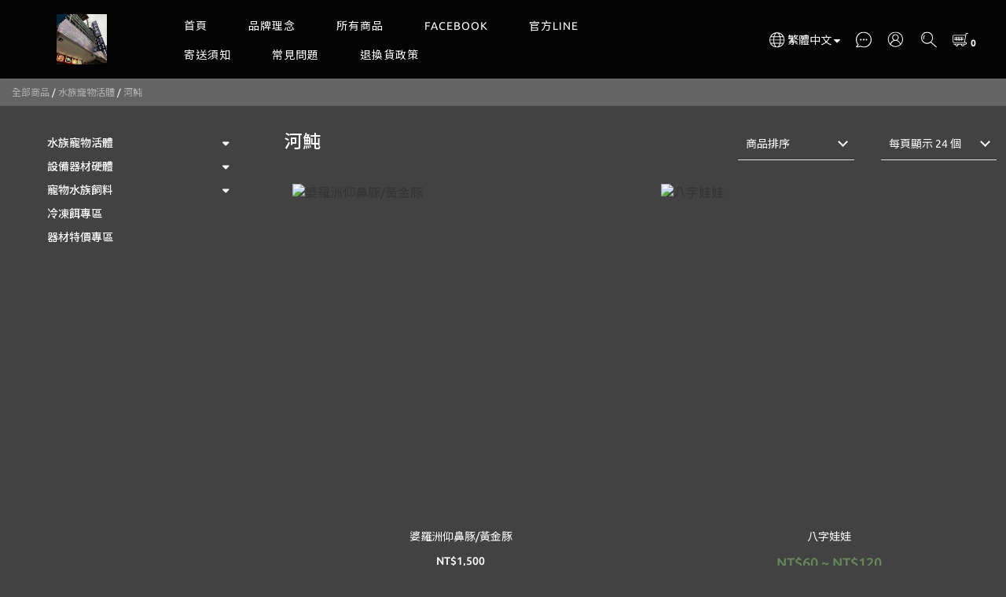

--- FILE ---
content_type: text/css
request_url: https://cdn.shoplineapp.com/assets/theme_doris_bien_dark-8358363070ebd6403d781ff7cb18fefc6b942ef3e529f54a9465bfbe9e905c34.css
body_size: 2479
content:
body.cart.index .modal-confirm .modal-header .close,body.cart.index .modal-confirm .modal-body .modal-title{color:#fff}.FormBuilder-form .image-upload .upload-attachment-description{color:#FFFFFF !important}.FormBuilder-form .number-input-wrapper{background-color:#FFFFFF}body.forms.show form{background:#424242}.MemberCenter .MemberCenter-wrapper{background:#fff;color:#666}.MemberCenter .MemberCenter-wrapper .PromotionInfo{color:#5b5b5b}.MemberCenter .MemberCenter-wrapper .PromotionInfo .show-term-button{color:#5b5b5b}.MemberCenter .MemberCenter-welcomeMsg a{color:#fff}@media (max-width: 767px){.MemberCenter .MemberCenter-welcomeMsg a{color:#000}}body.users.edit .promotion-term-dialog .title,body.users.edit .modal-confirm .modal-title{color:#fff}body.users.edit .intl-tel-input .country-list .country-name{color:#4a4a4a}body.sessions.new #Content{color:#4a4a4a}body.registrations.edit .line-input{color:#fff}#Content .large-message{background:none}body.confirmations .confirmation{color:#333}.product-available-info-text{color:#fff}.product-box .product-available-info-text{color:#5b5b5b}.show-more-container .show-more-btn{background:transparent;color:#fff}.show-more-container .show-more-btn:hover{background:#5f5f5f}.ProductReview-container{background:#FFF;color:#333}.ProductReview-container .pagination>li>a{color:#333}.Footer-linkList1 a,.Footer-linkList2 a{color:#FFF}.center-contain,.Image-boxify-image{background-color:transparent}body.doris_bien .product-list-variant-selector-left-mask{left:-1px;background:linear-gradient(90deg, #424242 27.4%, rgba(255,255,255,0) 100%);left:-1px}body.doris_bien .product-list-variant-selector-right-mask{right:-1px;background:linear-gradient(270deg, #424242 27.4%, rgba(255,255,255,0) 100%);right:-1px}body.doris_bien .product-list-variant-selector-toggle,body.doris_bien .product-list-variant-selector-show-more{color:rgba(255,255,255,0.6) !important}#get-welcome-member-referral-credits .body .continue{border-radius:22.5px;padding:12px 10px 13px;border:none}#get-welcome-member-referral-credits .body .title{color:#fff}#get-welcome-member-referral-credits .body .content{color:#fff}#get-welcome-member-referral-credits .close-section .close-button:before,#get-welcome-member-referral-credits .close-section .close-button:after{background-color:#fff}.basic-popover-desktop::before{border-color:transparent transparent #424242 #424242}.basic-popover-desktop .body{background-color:#424242;border:1px solid #424242}.basic-popover-desktop .body .description{color:#fff}.basic-popover-desktop .body .close-button:before,.basic-popover-desktop .body .close-button:after{background-color:#fff}.basic-popover-desktop .body .action-button{border-radius:22.5px;padding:12px 10px 13px;border:none}.ProductList-select category-filter-button .advance-filter-button svg{fill:#fff}.category-advance-filter{border-top:solid 1px #ddd}.category-advance-filter.drawer-category-filter .content{background:#000}.category-advance-filter .filter-data .filter-item-title{font-weight:600;font-size:14px;color:#fff}.category-advance-filter .filter-data .filter-item-title .expend-toggle{flex:100%;justify-content:space-between}.category-advance-filter .filter-data .filter-item-title .expend-toggle .advance-filter-icon{order:1}.category-advance-filter .filter-data .clear-button{margin-top:16px;font-size:14px;color:#999;font-weight:400}.category-advance-filter .filter-data .clear-button:hover{color:#f8f8f8}.category-advance-filter .filter-data .show-more-button{font-size:14px;color:#666}.category-advance-filter .filter-data .show-more-button:hover{color:#f8f8f8}.category-advance-filter .filter-data .filter-item label{font-size:14px;color:#f8f8f8}.category-advance-filter .filter-data .filter-item label input[type=checkbox]{height:16px;width:16px}.category-advance-filter .filter-data .filter-item label input[type=checkbox]::before{min-height:16px;border-color:#888}.category-advance-filter .filter-data .filter-item label input[type=checkbox]:checked::after{padding:16px;background-color:#4a4a4a;color:#ddd;font-size:24px}.category-advance-filter .filter-data .filter-price-range input{outline:none;border:0;border-radius:0;border-bottom:1px solid #ddd;background:transparent}.coupon-center-back-to-cart-container{background:#424242;box-shadow:0 -6px 24px 24px #424242}body{color:#fff;background:#424242}.NavigationBar,.NavigationBar-sticky{background-color:rgba(0,0,0,0.75)}.mod-desktop .NavigationBar-mainMenu>.List-item>.Label{color:#fff}.mod-desktop .navigation-menu-top-layer>.navigation-menu-item>.navigation-menu-item-label{color:#fff}svg.icons{fill:#fff}.mod-desktop .NavigationBar-actionMenu-dropdown{background-color:#4a4a4a;box-shadow:0 10px 20px 0 rgba(0,0,0,0.3)}.NavigationBar-nestedList .NavigationBar-nestedList-dropdown{box-shadow:0 2px 10px 0 rgba(0,0,0,0.3)}.NavigationBar-actionMenu-button.sl-menu-panel-toggle{background-color:rgba(242,242,242,0.1)}.Product-searchField-form input::-webkit-input-placeholder{color:rgba(255,255,255,0.6)}.Product-searchField-form input:-ms-input-placeholder{color:rgba(255,255,255,0.6)}.Product-searchField-form input::-ms-input-placeholder{color:rgba(255,255,255,0.6)}#cart-panel{background:#000;color:#fff;border:solid 1px #000;box-shadow:0 10px 20px 0 rgba(0,0,0,0.3)}.CartPanel-section .cart-item .variation{color:#fff}.CartPanel-section .cart-item .price-details{color:#fff}.CartPanel-section .cart-items>.cart-item-container:not(:first-child):before,.CartPanel-section .cart-items>.cart-item-container:not(:first-child):after{border-bottom-color:#000}.CartPanel-section .addon-cart-item{background:#202020}.CartPanel-section .addon-cart-item:not(:last-child):before,.CartPanel-section .addon-cart-item:not(:last-child):after{border-bottom-color:#202020}.section-title{color:#fff}.product-item .title{color:#fff}.product-item .price{color:#fff}.product-item .price-sale+.price{color:#fff}.Product-item .Product-info .Label-title{color:#fff}.Product-item .Product-info .Label-price{color:#fff}.Product-item .Product-info .is-sale+.Label-price{color:#fff}.pagination>li>a,.pagination>li>span{color:#fff}.pagination>li>a:hover,.pagination>li>span:hover{background-color:rgba(248,248,248,0.2);color:#fff}.Product-breadcrumb{color:#fff}.Product-breadcrumb .Label{color:#fff}.ProductList-categoryMenu .List-item .Label,.ProductList-categoryMenu>.List-item>.Label{color:#fff}.ProductList-settings .ProductList-settings-title{color:#fff}.ProductList-settings .ProductList-settings-title:after{border-right-color:#fff;border-bottom-color:#fff}.ProductList-settings .ProductList-settings-list{background-color:#424242;box-shadow:0 10px 20px 0 rgba(0,0,0,0.3)}.ProductList-settings .ProductList-settings-list li{color:#fff}.ProductList-list-empty-placeholder .search-title{color:#fff}.ProductList-list-empty-placeholder .search-title span{color:#fff}.ProductList-list-empty-placeholder .search-noresult .Product-searchField-form input::-webkit-input-placeholder{color:rgba(255,255,255,0.6)}.ProductList-list-empty-placeholder .search-noresult .Product-searchField-form button svg{fill:#fff}.ProductList-list-empty-placeholder .help-block{color:#fff}.List-item-date,.List-item-title a,.List-item-title a:hover,.List-item-text,.Post-date,.Post-content{color:#fff}.blog-breadcrumb{background-color:rgba(233,233,233,0.2)}.blog-breadcrumb .Label{color:#fff}.List-item-top{background-color:rgba(0,0,0,0.75)}.share-box .action-title{color:#fff}.modal-content{background-color:#424242}.checkout-coupon-list-title,.checkout-coupon-list-card-title,.checkout-coupon-list .coupon-card-period{color:#fff}.checkout-coupon-list .coupon-period-time{border-bottom-color:#fff}.checkout-coupon-list .coupon-card-image-hole{background-color:#424242}.modal-content .close,.modal-content .close:hover,.modal-content .close:focus{color:#fff}.product-info .title{color:#fff}.product-info .price-crossed,.product-info .member-price-tip .price-sale{color:#fff}.ProductDetail-product-info .price-crossed,.ProductDetail-product-info .member-price-tip .price-sale,.ProductDetail-product-info .member-price-tip .price-sale .price,.ProductDetail-review-section .price-crossed,.ProductDetail-review-section .member-price-tip .price-sale,.ProductDetail-review-section .member-price-tip .price-sale .price{color:#fff}.ProductDetail-product-info .wrap-selectpicker .selectpicker,.ProductDetail-review-section .wrap-selectpicker .selectpicker{color:#fff}.form-quantity .input-group-btn .btn-checkout:before,.form-quantity .input-group-btn .btn-checkout:after{color:#fff}.form-quantity input{color:#fff}.variation_title,.action-title,.buy-now-preorder-hint{color:#fff}.PromotionInfo{background-color:rgba(233,233,233,0.2);color:#fff}.PromotionInfo .show-term-button{color:#fff}.promotion-wrap{background-color:#000;box-shadow:0 10px 20px 0 rgba(0,0,0,0.3)}.Product-promotions-tag{color:#fff}.Product-promotions-tag a{color:#fff}.Util-cssToggle ~ .Util-cssToggleLabel{background-color:rgba(255,255,255,0.1)}.selectpicker-box:after{border-right-color:#fff;border-bottom-color:#fff}.selectpicker-box select{color:#fff}.QuickCart-modal .quick-cart-cancel-holder{background:#424242}.quick-cart-cancel-holder .quick-cart-cancel:before,.quick-cart-cancel-holder .quick-cart-cancel:after{border-bottom-color:#fff}.txt-sold-out{color:#fff !important}.messagetobuy{color:#fff}.txt-preorder span{background:#000;color:#fff}.addon-promotions-container .addon-promotion-shadow{background-color:#000;box-shadow:0 10px 20px 0 rgba(0,0,0,0.3)}.addon-promotions-container .addon-promotions-header{background-color:rgba(255,255,255,0.1)}.addon-promotions-container .addon-promotion-list .title{color:#fff}.addon-promotions-container .addon-promotion-item .quantity-container input{color:#fff}.addon-promotions-container .addon-promotion-item .price-sale{color:#fff}.addon-promotions-container .addon-item-chkbox input:checked+span{background-color:#fff}.addon-promotions-container .addon-item-chkbox span:before{border-left-color:#000;border-bottom-color:#000}.QuickCart-modal .wrap-selectpicker i,.QuickCart-modal .wrap-selectpicker .selectpicker{color:#fff}.PromotionCart-panel{background-color:#424242}.PromotionCart-content .product-content .title,.PromotionCart-content .product-content .variation{color:#fff}.PromotionCart-content .product-content .input-group>input{color:#fff;background-color:#424242}.PromotionCart-content .product-content .input-group-btn>.btn,.PromotionCart-content .product-content .input-group-btn>.btn:hover{color:#fff;background-color:#424242}.PromotionPage-breadcrumb .promotion-title{color:#fff}.PromotionPage-container redeem-gift-item .title,.PromotionPage-container product-item .title{color:#fff}.PromotionPage-container .price:not(.price-sale):not(.price-crossed){color:#fff}.PromotionPage-container .price-crossed{color:rgba(255,255,255,0.6)}.PromotionPage-container .ProductList-paginator-button .Label{color:#fff}.PromotionPage-icon-container .PromotionPage-icon-text{color:#fff}.PromotionPage-icon-container .PromotionPage-icon-description,.PromotionPage-icon-container .redirect-label{color:#fff}.PromotionPage-icon-container.fixed-height .container{background-color:#424242}.promotion-term-dialog{color:#fff}.NestedList-Wrapper{background-color:#000}#Footer .global-primary,#Footer span>a,#Footer span>a:hover,#Footer a>span{color:#fff}.Theme-modal .theme-modal-close button:before,.Theme-modal .theme-modal-close button:after{border-bottom-color:#fff}.Theme-modal .theme-modal-title{color:#fff}.Theme-modal .theme-modal-selector .selectpicker{color:#fff}.Theme-modal .theme-modal-textarea{color:#fff}.category-advance-filter .filter-data .filter-item label input[type=checkbox]:checked::after{background-color:#fff;color:#000}.post-categories-pannel__block{color:#fff}.post-categories-pannel__block a{color:#fff}.post-categories-pannel__block a:hover{color:#fff}.post-info-section__title{color:#fff}.post-categories-pannel-toggle__content::after{background-color:#fff}
